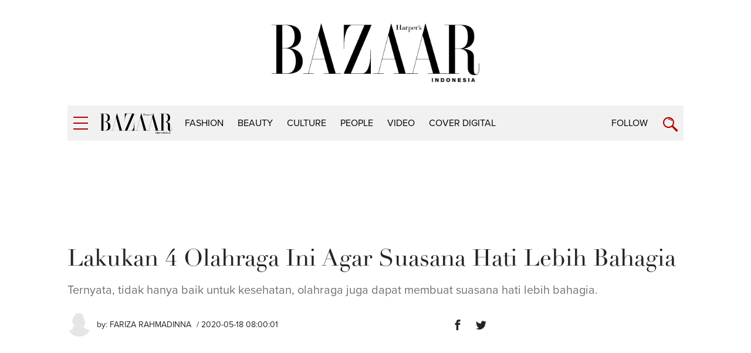

--- FILE ---
content_type: text/html; charset=UTF-8
request_url: https://harpersbazaar.co.id/articles/read/5/2020/11187/lakukan-4-olahraga-ini-agar-suasana-hati-lebih-bahagia
body_size: 9277
content:
<!DOCTYPE html>
<html lang="en">
    <head itemscope itemtype="https://schema.org/WebSite">
		<script type="fed1d46079d220895ac1e611-text/javascript">
		    window.dataLayer = window.dataLayer || [];
		    window.dataLayer.push({
              'event' : 'article_page',
		      'author' : 'Fariza Rahmadinna ',
              'title' : 'Lakukan 4 Olahraga Ini Agar Suasana Hati Lebih Bahagia',
              'content_id':'11187',
		      'channel' : 'beauty',
			  'publish_date':'2020-05-18 08:00:01',
              'pubyear':'2020',
              'pubmonth':'05',
              'pubdate':'18'
		    });
		</script>
        <script type="fed1d46079d220895ac1e611-text/javascript">
        	(function(w,d,s,l,i){w[l]=w[l]||[];w[l].push({'gtm.start':
		  new Date().getTime(),event:'gtm.js'});var f=d.getElementsByTagName(s)[0],
		  j=d.createElement(s),dl=l!='dataLayer'?'&l='+l:'';j.async=true;j.src=
		  'https://www.googletagmanager.com/gtm.js?id='+i+dl;f.parentNode.insertBefore(j,f);
		  })(window,document,'script','dataLayer','GTM-K9B6PWP');
		</script>
		<link href="//securepubads.g.doubleclick.net" rel="dns-prefetch">
		<link href="//tpc.googlesyndication.com" rel="dns-prefetch">
		<link href="//cm.g.doubleclick.net" rel="dns-prefetch">
		<link href="//s0.2mdn.net" rel="dns-prefetch">
		<link href="//harpersbazaar.co.id" rel="dns-prefetch">
		<link href="//connect.facebook.net" rel="preconnect">
		<link href="//code.jquery.com" rel="dns-prefetch">
		<link href="//csi.gstatic.com" rel="dns-prefetch">
		<link href="//hbs.ph.affinity.com" rel="dns-prefetch">
		<link href="//search.spotxchange.com" rel="dns-prefetch">
		<link href="//cdn4-hbs.affinitymatrix.com" rel="dns-prefetch">
		<link href="//twitter.com" rel="dns-prefetch">
		<link href="//img.youtube.com" rel="dns-prefetch">
		<link href="//cdn.spotxcdn.com" rel="dns-prefetch">
		<link href="//sb.scorecardresearch.com" rel="dns-prefetch">
		<link href="//typekit.net" rel="dns-prefetch">
		<link href="//videos.harpersbazaar.co.id" rel="dns-prefetch">
		<link href="//images.harpersbazaar.co.id" rel="dns-prefetch">
        <meta charset="utf-8">
        <meta http-equiv="X-UA-Compatible" content="IE=edge,chrome=1">
        <meta name="viewport" content="width=device-width">
		<script type="fed1d46079d220895ac1e611-text/javascript" src="https://xhr.invl.co/magic/33995/auto.js"></script>
        <title itemprop="name">Lakukan 4 Olahraga Ini Agar Suasana Hati Lebih Bahagia</title>
        <!--<link rel="dns-prefetch" href="twitter.com">-->
        <meta itemprop="description" name="description" content="Ternyata, tidak hanya baik untuk kesehatan, olahraga  juga dapat membuat suasana hati lebih bahagia.">
		<meta name="csrf-token" content="fGjGPUJG9FvAkyGTH7ofH3blcL8MTYXMkAkuRheJ" />
        <meta name="author" content="Harper's Bazaar Indonesia">
        <meta name="google-site-verification" content="Dkk0y7kvHcIL3Ba3asEVR3VaAOWOXR_b4Q_r-deT_os" />
			
			
			<meta name='impact-site-verification' value='d08934d7-119a-4f29-8382-69fc6e53bb06'>

		<meta name="robots" content="index,follow"/>
		<meta name="googlebot-news" content="index,follow"/>
		<meta name="googlebot" content="index,follow"/>

		<link rel="amphtml" href="https://harpersbazaar.co.id/amp/articles/read/5/2020/11187/lakukan-4-olahraga-ini-agar-suasana-hati-lebih-bahagia">
		<link rel="canonical" href="https://harpersbazaar.co.id/articles/read/5/2020/11187/lakukan-4-olahraga-ini-agar-suasana-hati-lebih-bahagia" itemprop="url"/>
        <meta name="robots" content="max-image-preview:large">
		<link rel="shortcut icon" href="https://harpersbazaar.co.id/assets/images/favicon.ico">
		<!-- facebook -->
		<meta property="og:url" content="https://harpersbazaar.co.id/articles/read/5/2020/11187/lakukan-4-olahraga-ini-agar-suasana-hati-lebih-bahagia" />
		<meta property="og:site_name" content="harpersbazaar.co.id" />
		<meta property="og:title" content="Lakukan 4 Olahraga Ini Agar Suasana Hati Lebih Bahagia" />
		<meta property="og:description" content="Ternyata, tidak hanya baik untuk kesehatan, olahraga  juga dapat membuat suasana hati lebih bahagia." />
		<meta property="og:image" content="https://images.harpersbazaar.co.id/unsafe/0x0/smart/media/Untitled-1_61_20200513182234BwYfD1.jpg" />
		<!-- /facebook -->
		<!-- twitter -->
		<meta name="twitter:card" content="summary_large_image" />
		<meta name="twitter:site" content="@bazaarindonesia" />
		<meta name="twitter:creator" content="@bazaarindonesia">
		<meta name="twitter:title" content="Lakukan 4 Olahraga Ini Agar Suasana Hati Lebih Bahagia" />
		<meta name="twitter:description" content="Ternyata, tidak hanya baik untuk kesehatan, olahraga  juga dapat membuat suasana hati lebih bahagia." />
		<meta name="twitter:image" content="https://images.harpersbazaar.co.id/unsafe/0x0/smart/media/Untitled-1_61_20200513182234BwYfD1.jpg" />
		<meta name="twitter:domain" content="https://harpersbazaar.co.id" />
		<!-- /twitter -->
		<link rel="shortcut icon" href="https://harpersbazaar.co.id/assets/images/favicon.ico">
		<link rel="stylesheet" href="https://use.typekit.net/dwh4nwv.css">
        <link rel="stylesheet" href="https://harpersbazaar.co.id/assets/css/style-bazaar.css" type="text/css">
        <style type="text/css">
		  .feed-with-ads .col-left{ position: relative; display: block; float: left;}
		  .feed-with-ads .col-right{ position: relative; display: block; float: left;}
		  .feed-with-ads { display: inline-block;}
		</style>
        <!-- HTML5 shim and Respond.js for IE8 support of HTML5 elements and media queries -->
        <!-- WARNING: Respond.js doesn't work if you view the page via file:// -->
        <!--[if lt IE 9]>
        <script src="https://oss.maxcdn.com/html5shiv/3.7.3/html5shiv.min.js"></script>
        <script src="https://oss.maxcdn.com/respond/1.4.2/respond.min.js"></script>
        <![endif]-->
		<script src="https://harpersbazaar.co.id/assets/js/jquery-1.12.0.min.js" type="fed1d46079d220895ac1e611-text/javascript"></script>
		<script type="application/ld+json">
{
    "@context" : "https://schema.org",
    "@type" : "Organization",
    "name" : "harper's bazaar indonesia",
    "url" : "https://harpersbazaar.co.id",
    "logo": "https://harpersbazaar.co.id/assets/images/logo-bazaar.png",
    "sameAs" : [
    "https://www.facebook.com/HarpersBazaarIndonesia",
    "https://twitter.com/bazaarindonesia",
    "https://www.instagram.com/bazaarindonesia"
    ]
}
</script>
<script async="async" src="https://securepubads.g.doubleclick.net/tag/js/gpt.js" type="fed1d46079d220895ac1e611-text/javascript"></script>
<script type="fed1d46079d220895ac1e611-text/javascript">
	var gptadslots = [];
	window.googletag = window.googletag || {cmd: []};
	var mapping_billboard,mapping_skyscraper,mapping_mr,mapping_multibanner,mapping_sticky,mapping_megabillboard;
</script>
<script src="https://harpersbazaar.co.id/assets/js/prebid.js" type="fed1d46079d220895ac1e611-text/javascript"></script>
<script type="fed1d46079d220895ac1e611-text/javascript">
googletag.cmd.push(function() {
	
	mapping_billboard = googletag.sizeMapping()
							.addSize([1024, 0], [[970,250],[728, 90]])
							.addSize([800, 0], [[728, 90]])
							.addSize([0, 0], [[320, 100]])
							.build();

	mapping_skyscraper = googletag.sizeMapping()
							.addSize([1024, 0], [[120, 600]])
							.addSize([800, 0], [[120, 600]])
							.addSize([0, 0], [])
							.build();

	mapping_mr = googletag.sizeMapping()
							.addSize([1024, 0], [[300, 250]])
							.addSize([800, 0], [[300, 250]])
							//.addSize([0, 0], [[320, 50]])
							.build();                        

	mapping_multibanner = googletag.sizeMapping()
							.addSize([1024, 0], [[728, 90]])
							.addSize([800, 0], [[728, 90]])
							.addSize([0, 0], [[300, 250],[336, 280], [320, 100]])
							.build();  

	mapping_sticky = googletag.sizeMapping()
							.addSize([1024, 0], [])
							.addSize([800, 0], [])
							.addSize([0, 0], [[320, 50]])
							.build();   
	mapping_megabillboard = googletag.sizeMapping()
							.addSize([1024, 0], [])
							.addSize([800, 0], [])
							.addSize([0, 0], [[1,1]])
							.build(); 

	googletag.defineSlot('/59447564/harpersbazaar.co.id', [[728,90]], 'div-gpt-ad-billboard')
			.setTargeting('pos', ['Billboard'])
			.defineSizeMapping(mapping_billboard)
			.addService(googletag.pubads());

	googletag.defineSlot('/59447564/harpersbazaar.co.id', [[120,600]], 'div-gpt-ad-skyscraper_left')
			.setTargeting('pos', ['Skyscraper_Left'])
			.defineSizeMapping(mapping_skyscraper)
			.addService(googletag.pubads());

	googletag.defineSlot('/59447564/harpersbazaar.co.id', [[120,600]], 'div-gpt-ad-skyscraper_right')
			.setTargeting('pos', ['Skyscraper_Right'])
			.defineSizeMapping(mapping_skyscraper)
			.addService(googletag.pubads());

	googletag.defineSlot('/59447564/harpersbazaar.co.id', [[300,250]], 'div-gpt-ad-mr1')
			.setTargeting('pos', ['MR1'])
			.defineSizeMapping(mapping_mr)
			.addService(googletag.pubads());

	googletag.defineSlot('/59447564/harpersbazaar.co.id', [[300,250]], 'div-gpt-ad-mr2')
			.setTargeting('pos', ['MR2'])
			.defineSizeMapping(mapping_mr)
			.addService(googletag.pubads());

	googletag.defineSlot('/59447564/harpersbazaar.co.id', [[300,250]], 'div-gpt-ad-multibanner1')
			.setTargeting('pos', ['Multi_Banner1'])
			.defineSizeMapping(mapping_multibanner)
			.addService(googletag.pubads());

	googletag.defineSlot('/59447564/harpersbazaar.co.id', [[300,250]], 'div-gpt-ad-multibanner2')
			.setTargeting('pos', ['Multi_Banner2'])
			.defineSizeMapping(mapping_multibanner)
			.addService(googletag.pubads());

	googletag.defineSlot('/59447564/harpersbazaar.co.id', [[320,50]], 'div-gpt-ad-sticky')
			.setTargeting('pos', ['Sticky'])
			.defineSizeMapping(mapping_sticky)
			.addService(googletag.pubads());
	googletag.defineSlot('/59447564/harpersbazaar.co.id', [[1,1]], 'div-gpt-ad-mega_billboard')
			.setTargeting('pos', ['mega_billboard'])
			.defineSizeMapping(mapping_megabillboard)
			.addService(googletag.pubads());
	googletag.defineSlot('/59447564/harpersbazaar.co.id', [[1,1]], 'div-gpt-ad-video_sticky')
			.setTargeting('pos', ['video_sticky'])
			.addService(googletag.pubads());
	googletag.defineSlot('/59447564/harpersbazaar.co.id', [[1,1]], 'div-gpt-ad-video_inarticle')
			.setTargeting('pos', ['video_Inarticle'])
			.addService(googletag.pubads());

	var SECOND = 30;
		googletag.pubads().addEventListener('impressionViewable',function(event) {
			var slot=event.slot;
			if(slot.getTargeting('refresh').indexOf('true')>-1) {
			setTimeout(function() {
				googletag.pubads().refresh([slot]);
			}, SECOND*1000);
			}
		});
	googletag.pubads().enableSingleRequest();
	googletag.pubads().collapseEmptyDivs();
	googletag.enableServices();
});  
</script>
<script type="fed1d46079d220895ac1e611-text/javascript">
	function closeAds(){
		document.getElementById("footer_sticky").style.display = "none";
	}
</script>

<style type="text/css">
.logo-socmed{display: inline-block;} 
.logo-socmed a img{width: 80px; height: auto; margin: auto;} 

.logo-socmed a {
    display: flex;
    
    float: left;
    height: 50px;
    margin: 0 5px;
    text-align: center;
  }
.footer_sticky{
	margin:0 auto;
	position:fixed;
	bottom:0px;
	width:100%;
	background: rgb(232,232,232, 0.8);
	text-align:center;
	height: auto;
	z-index: 9999;
	left:0;
	display:block;
}
.footer_sticky_inside{
	margin: 0 auto;
	background: none;
	z-index: 9999;
	display:block;
	position:relative;
}
.close_button{
	display: inline-block;
	color: white !important;
	cursor:pointer; 
	position: absolute; 
	background: #2E64FE; 
	font-size: 8pt;
	padding: 0px 6px 0px 6px;
	height: 20px;
	right: 0;
	z-index: 9999;
	top:-20px;
}      
</style>
		<!-- START RICH SNIPPETS FOR ARTICLES -->
	    <script type="application/ld+json">
	    {
	        "@context": "http://schema.org",
	        "@type": "NewsArticle",
	        "mainEntityOfPage": "http://harpersbazaar.co.id/articles/read/5/2020/11187/lakukan-4-olahraga-ini-agar-suasana-hati-lebih-bahagia",
	        "headline": "Lakukan 4 Olahraga Ini Agar Suasana Hati Lebih Bahagia",
	        "image": {
	            "@type": "ImageObject",
	            "url": "https://images.harpersbazaar.co.id/unsafe/0x0/smart/media/Untitled-1_61_20200513182234BwYfD1.jpg",
	            "height": 750,
	            "width": 500
	        },
	        "datePublished": "2020-05-18 08:00:01",
	        "dateModified": "2020-05-18 08:00:01",
	        "author": {
	            "@type": "Person",
	            "name": "Fariza Rahmadinna "
	        },
	        "publisher": {
	            "@type": "Organization",
	            "name": "harpersbazaar.co.id",
	            "logo": {
	                "@type": "ImageObject",
	                "url": "https://harpersbazaar.co.id/assets/images/logo-bazaar.png",
	                "width": 350,
	                "height": 100
	            }
	        },
	        "description": "Ternyata, tidak hanya baik untuk kesehatan, olahraga  juga dapat membuat suasana hati lebih bahagia."
	    }
	    </script>
	    <!-- END RICH SNIPPETS FOR ARTICLES -->

	    <!-- START BREADCRUMBS -->
	    <script type="application/ld+json">
	    {
	        "@context": "http://schema.org",
	        "@type": "BreadcrumbList",
	        "itemListElement": [{
	            "@type": "ListItem",
	            "position": 1,
	            "item": {
	                "@id": "https://harpersbazaar.co.id",
	                "name": "harpersbazaar.co.id"
	            }
	        },{
	            "@type": "ListItem",
	            "position": 2,
	            "item": {
	                "@id": "https://harpersbazaar.co.id/channel/display/3/beauty",
	                "name": "beauty"
	            }
	        }]
	    }
	    </script>
	    <!-- END BREADCRUMBS -->
    </head>
	<script type="fed1d46079d220895ac1e611-text/javascript">
	function fb_share(e,o){return u=o,t=e,window.open("http://www.facebook.com/sharer.php?u="+encodeURIComponent(u)+"&t="+encodeURIComponent(t),"sharer","toolbar=0,status=0,width=626,height=436"),!1}function tweet_share(t){return u=t,window.open("https://twitter.com/intent/tweet?text="+encodeURIComponent(u),"sharer","toolbar=0,status=0,width=626,height=436"),!1}function plus_share(t){return u=t,window.open("https://plus.google.com/share?url="+encodeURIComponent(u),"sharer","toolbar=0,status=0,width=626,height=436"),!1}
	</script>
<body>
	<noscript><iframe src="https://www.googletagmanager.com/ns.html?id=GTM-K9B6PWP"
  height="0" width="0" style="display:none;visibility:hidden"></iframe></noscript>
  	    <!-- navpanel -->
<nav class="nav -panel">
    <a href="#" class="nav-button -menu js-menu" title="Menu">
        <span class="icon icon-bar">
            <i></i>
        </span>
    </a>
    <ul class="nav-wrap">
                <li class="nav-item" itemprop="name">
            <a itemprop="url" href="https://harpersbazaar.co.id/channel/display/2/fashion" class="nav-link">fashion</a>
        </li>
                <li class="nav-item" itemprop="name">
            <a itemprop="url" href="https://harpersbazaar.co.id/channel/display/3/beauty" class="nav-link">beauty</a>
        </li>
                <li class="nav-item" itemprop="name">
            <a itemprop="url" href="https://harpersbazaar.co.id/channel/display/4/culture" class="nav-link">culture</a>
        </li>
                <li class="nav-item" itemprop="name">
            <a itemprop="url" href="https://harpersbazaar.co.id/channel/display/5/people" class="nav-link">people</a>
        </li>
                <li class="nav-item" itemprop="name">
            <a itemprop="url" href="https://harpersbazaar.co.id/channel/display/99/video" class="nav-link">video</a>
        </li>
                <li class="nav-item" itemprop="name">
            <a itemprop="url" href="https://harpersbazaar.co.id/cover-digital" class="nav-link">COVER DIGITAL</a>
        </li>
        
        <li class="nav-item">
            <a href="#" class="nav-link">Follow</a>
            <a href="#" class="nav-arrow js-arrow"><span></span></a>
            <ul class="nav-submenu">
                <li class="nav-subitem"><a target="_blank" href="https://www.facebook.com/HarpersBazaarIndonesia" class="nav-link -sub">Facebook</a></li>
                <li class="nav-subitem"><a target="_blank" href="https://twitter.com/bazaarindonesia" class="nav-link -sub">Twitter</a></li>
                <li class="nav-subitem"><a target="_blank" href=" https://www.instagram.com/bazaarindonesia" class="nav-link -sub">Instagram</a></li>
                <li class="nav-subitem"><a target="_blank" href="https://www.youtube.com/bazaarindonesia" class="nav-link -sub">Youtube</a></li>
            </ul>
        </li>
        <li class="nav-item">
            <a href="https://harpersbazaar.co.id/articles/read/01/2016/14009/privacy-policy" class="nav-link">Privacy Policy</a>
        </li>
    </ul>
</nav>
    <!-- searchpanel -->
	<div class="search-panel">
		<div class="search-wrap container col-flex">
			<a href="#" class="nav-button -menu js-search-close" title="Close">
				<span class="icon icon-bar -active">
					<i></i>
				</span>
			</a>
			<form action="https://harpersbazaar.co.id/search" class="search-form">
				<input type="text" placeholder="Search" class="search-input" name="teks">
				<input type="submit" name="submit" class="search-submit">
				<span class="search-info">Type Keyword(s) to Search</span>
			</form>
		</div>
    </div>

    <!-- logo big -->
	<div class="logo-block col-flex">
		<div class="logo-block-img">
			<a href="https://harpersbazaar.co.id"><img src="https://harpersbazaar.co.id/assets/images/logo-bazaar.png" width="123px" height="35px" alt="Harper's BAZAAR Indonesia"></a>
		</div>
    </div>

    <!-- header -->
<header class="header">
    <div class="header-bar">
        <div class="header-wrap container col-flex">
            <div class="header-menu">
                <a href="#" class="nav-button -menu js-menu" title="Menu">
                    <span class="icon icon-bar">
                        <i></i>
                    </span>
                </a>
            </div>
            <div class="header-logo">
                <div class="logo">
                    <a href="https://harpersbazaar.co.id">
                        <img width="123px" height="35px" itemprop="image" src="https://harpersbazaar.co.id/assets/images/logo-bazaar-small.png" alt="Harper's BAZAAR Indonesia" fetchPriority="high">
                    </a>
                </div>
            </div>

            <div class="header-nav col-flex">
                <nav class="nav -bar">
                    <ul class="nav-wrap col-flex">
                                                <li class="nav-item" itemprop="name"><a itemprop="url" href="https://harpersbazaar.co.id/channel/display/2/fashion" class="nav-link">fashion</a></li>
                                                <li class="nav-item" itemprop="name"><a itemprop="url" href="https://harpersbazaar.co.id/channel/display/3/beauty" class="nav-link">beauty</a></li>
                                                <li class="nav-item" itemprop="name"><a itemprop="url" href="https://harpersbazaar.co.id/channel/display/4/culture" class="nav-link">culture</a></li>
                                                <li class="nav-item" itemprop="name"><a itemprop="url" href="https://harpersbazaar.co.id/channel/display/5/people" class="nav-link">people</a></li>
                                                <li class="nav-item" itemprop="name"><a itemprop="url" href="https://harpersbazaar.co.id/channel/display/99/video" class="nav-link">video</a></li>
                                                <li class="nav-item" itemprop="name"><a itemprop="url" href="https://harpersbazaar.co.id/cover-digital" class="nav-link">COVER DIGITAL</a></li>
                    </ul>
                </nav>
            </div>
            <div class="header-search">
                <div class="nav-follow">
                    <a href="#" class="nav-link js-follow">Follow</a>
                </div>
                <a href="https://harpersbazaar.co.id/search" class="nav-button -search js-search" title="Search">
                    <span class="icon icon-search"></span>
                </a>
            </div>
        </div>
    </div>
    <div class="social-bar">
        <div class="social-bar-wrap container col-flex">
            <div class="social-item">
                <a target="_blank" href="https://www.facebook.com/HarpersBazaarIndonesia" class="social-link -facebook">
                    <span class="icon icon-facebook"></span>
                </a>
            </div>
            <div class="social-item">
                <a target="_blank" href="https://twitter.com/bazaarindonesia" class="social-link -twitter">
                <svg version="1.1" xmlns="http://www.w3.org/2000/svg" width="20" height="" viewBox="0 0 1024 1024">
<path fill="#b20000" d="M778.411 96h141.141l-308.352 352.427 362.752 479.573h-284.032l-222.464-290.859-254.549 290.859h-141.227l329.813-376.96-347.989-455.040h291.243l201.088 265.856zM728.875 843.52h78.208l-504.832-667.477h-83.925z"></path>
</svg>
                </a>
            </div>
            <div class="social-item">
                <a target="_blank" href=" https://www.instagram.com/bazaarindonesia" class="social-link -instagram">
                    <span class="icon icon-instagram"></span>
                </a>
            </div>
            <div class="social-item">
                <a target="_blank" href="https://www.youtube.com/bazaarindonesia" class="social-link -youtube">
                    <span class="icon icon-youtube"></span>
                </a>
            </div>
        </div>
    </div>
</header>
<div class="header-holder"></div>

    <!-- ads skin -->
    	<div class="root">
		
<div class="col-fluid">
    <div class="container clearfix">
        <!-- ads top -->
        <div class="ads-top">
            <center>
<div id='div-gpt-ad-billboard' style="text-align: center;min-width:300px;min-height: 90px;">
    <script type="fed1d46079d220895ac1e611-text/javascript">
        googletag.cmd.push(function() { googletag.display('div-gpt-ad-billboard'); });
    </script>
</div>
</center>        </div>

        <section class="content-header">
            <h1 class="content-title">Lakukan 4 Olahraga Ini Agar Suasana Hati Lebih Bahagia</h1>
            <p class="content-lead">Ternyata, tidak hanya baik untuk kesehatan, olahraga  juga dapat membuat suasana hati lebih bahagia.</p>
        </section>

        <article class="content-with-ads feed-with-ads" itemprop="articleBody">
            <div class="col-left">
                <div class="content-main ">
                    <div class="content-info col-flex">
                        <div class="content-author-img">
                            <img src="https://images.harpersbazaar.co.id/unsafe/200x200/smart/media/foto.jpg" alt="Fariza Rahmadinna " height="200px" width="200px">
                        </div>
                        <div class="content-author">
                            <div class="content-author-name">by: <a href="https://harpersbazaar.co.id/author/61/fariza-rahmadinna">Fariza Rahmadinna </a></div>
                            <div class="content-date"> / 2020-05-18 08:00:01</div>
                        </div>
                        <div class="content-social col-flex">

                            <div class="social-item">
                                <a href="javascript:void(0)" class="social-link -facebook" onclick="if (!window.__cfRLUnblockHandlers) return false; fb_share('Lakukan 4 Olahraga Ini Agar Suasana Hati Lebih Bahagia', 'https://harpersbazaar.co.id/articles/read/5/2020/11187/lakukan-4-olahraga-ini-agar-suasana-hati-lebih-bahagia')" data-cf-modified-fed1d46079d220895ac1e611-="">
                                    <span class="icon icon-facebook"></span>
                                </a>
                            </div>
                            <div class="social-item">
                                <a href="javascript:void(0)" class="social-link -twitter" onclick="if (!window.__cfRLUnblockHandlers) return false; tweet_share('Lakukan 4 Olahraga Ini Agar Suasana Hati Lebih Bahagia\nhttps://harpersbazaar.co.id/articles/read/5/2020/11187/lakukan-4-olahraga-ini-agar-suasana-hati-lebih-bahagia')" data-cf-modified-fed1d46079d220895ac1e611-="">
                                    <span class="icon icon-twitter"></span>
                                </a>
                            </div>
                        </div>
                    </div>

                    <!-- cover image -->
                                        <div class="content-photo-main">
                        <div class="photo-main">
                            <div class="photo-img">
                                <img id="lazy" data-src="https://images.harpersbazaar.co.id/unsafe/0x0/smart/media/Untitled-1_61_20200513182234BwYfD1.jpg" alt="Lakukan 4 Olahraga Ini Agar Suasana Hati Lebih Bahagia" height="356" width="500" fetchPriority="high">
                            </div>
                            <div class="photo-credit"></div>
                        </div>
                    </div>
                                        <!-- // -->

                    <div class="content-body" id="bodyWrap">
                        <p>Sebagaimana diketahui, olahraga sangat baik untuk kesehatan tubuh. Namun ternyata, tidak hanya baik untuk kesehatan tubuh Anda, olahraga juga dapat membuat perasaan seseorang menjadi lebih bahagia. Menurut penelitian yang dilakukan <i>US Department of Health and Human Services</i>, hanya dengan berolahraga 30-60 menit tiga sampai lima hari dalam seminggu dapat membuat tubuh menjadi lebih sehat dan dapat meningkatkan suasana hati menjadi lebih bahagia.&nbsp;</p><div class="ads-belt" data-title="Advertisement - Continue Reading Below"><div id="div-gpt-ad-multibanner1"><script type="fed1d46079d220895ac1e611-text/javascript">googletag.cmd.push(function() { googletag.display("div-gpt-ad-multibanner1"); });</script></div></div><p>Seorang profesor psikologi dan direktur di Center for Cognitive and Brain Health, di Northeastern University., Art Kramer, Ph.D. , menunjukan bahwa olahraga memiliki kemampuan untuk mengubah suasana hati Anda menjadi lebih baik. Ketika berolahraga, detak jantung Anda meningkat dan tubuh Anda akan memompa lebih banyak oksigen ke otak. Hal ini dapat membantu mengurangi perasaan kecemasan dan depresi.&nbsp;</p><p>Berikut ini <i>Bazaar</i> merangkum beberapa olahraga yang dapat membuat suasana hati lebih bahagia.&nbsp;</p><div class="ads-belt" data-title="Advertisement - Continue Reading Below"><div id="div-gpt-ad-multibanner2"><script type="fed1d46079d220895ac1e611-text/javascript">googletag.cmd.push(function() { googletag.display("div-gpt-ad-multibanner2"); });</script></div></div><p><br></p><h2><b>1. Jalan sehat</b></h2><p>Jalan sehat setiap pagi atau sore hari dapat membantu membuat pikiran tenang, sehingga membuat suasana hati menjadi lebih baik. Ini karena, berjalan kaki mampu meningkatkan hormon endorfin dalam otak yang membuat seseorang merasa lebih bahagia. Idealnya, Anda dapat berjalan sehat di taman atau berkeliling di sekitar rumah sambil mendengarkan musik.</p><p><br></p><h2><b>2. Berenang</b></h2><p>Berenang tak hanya baik untuk kesehatan tubuh, tetapi juga dapat membantu membuat suasana hati lebih bahagia. Mengapa berenang dapat membuat seseorang merasa bahagia? Ini karena, saat berenang tubuh melepaskan hormon endorfin, yakni hormon pada otak Anda yang membuat <i>mood</i> menjadi lebih baik. Maka tak heran, dengan berenang dapat membuat seseorang merasa lebih bahagia.&nbsp;</p><p><br></p><h2><b>3. Olahraga <i>outdoor</i></b></h2><p>Menurut penelitian yang dilakukan seorang psikologi, Dr, Kelly McGonigal menunjukan bahwa, berolahraga di luar ruangan dapat memiliki efek yang sama suasana hati seperti meditasi. Berolahraga di luar ruangan memiliki efek langsung pada suasana hati yang sangat kuat untuk depresi dan kegelisahan. </p><p>Anda dapat melakukan olahraga <i>outdoor</i> seperti lompat tali, bersepeda, <i>jogging</i> atau panjat tebing. Olahraga <i>outdoor </i>mampu meningkatkan hormon endorfin atau hormon kebahagian.&nbsp;</p><p>Sebuah studi tahun 2014 yang diterbitkan dalam <i>Journal Applied Psychology: Health and Well-Being </i>menemukan bahwa berolahraga di luar ruangan yang teratur dapat memberi suasana hati lebih bahagia dibandingkan dengan berolahraga di dalam ruangan. Bahkan penelitian lain menunjukan bahwa olahraga di luar ruangan juga dapat membantu Anda memiliki kualitas tidur yang lebih baik.&nbsp;</p><p><br></p><h2><b>4. Latihan aerobik</b></h2><p>Latihan aerobik selama 20-30 menit dipercaya mampu membantu tubuh Anda melepaskan hormon kebahagian yang disebut hormon endorfin dalam otak. Dengan kata lain, latihan aerobik dapat membuat Anda merasa lebih bahagia, berpikir positif, dan memiliki kualitas tidur yang baik.&nbsp;</p><p><br></p><p><br></p><p><br></p><p><i>(Portofolio ini:&nbsp;</i><i>Fotografer: Saeffi Adjie Badas,&nbsp;</i><i>Editor fashion: Michael Pondaag,&nbsp;</i><i>Model: Kelly Tandiono,&nbsp;</i><i>Makeup: Angelika Samara,&nbsp;</i><i>Hair: Arnold Dominggus,&nbsp;</i><i>Retoucher: Raghamanyu Herlambang,&nbsp;</i><i>Lokasi: PT MRT Jakarta,&nbsp;</i><i>Asisten stylist: Elizabeth Michelle,&nbsp;</i><i>Wardrobe: Puma X Balmain)</i></p><p></p>

                        <span id="pollPos"></span>
                    </div>

                        <div id='div-gpt-ad-video_inarticle' style="text-align: center;">
                          <script type="fed1d46079d220895ac1e611-text/javascript">
                            googletag.cmd.push(function() { googletag.display('div-gpt-ad-video_inarticle'); });
                          </script>
                        </div>

                    <br>

                                        <div class="content-tag">
                        <ul class="tag col-flex">
                            <li class="tag-item"><span class="tag-subtitle">Tag:</span></li>
                                                        <li class="tag-item"><a href="https://harpersbazaar.co.id/tag?tag=olahraga yang bisa buat bahagia" class="tag-link">olahraga yang bisa buat bahagia</a></li>
                                                        <li class="tag-item"><a href="https://harpersbazaar.co.id/tag?tag= jenis olahraga" class="tag-link"> jenis olahraga</a></li>
                                                    </ul>
                    </div>
                    
                    <div class="content-social -bottom col-flex">
                        <div class="social-item"><span class="social-subtitle">Share:</span></div>
                        <div class="social-item">
                            <a href="javascript:void(0)" class="social-link -facebook" onclick="if (!window.__cfRLUnblockHandlers) return false; fb_share('Lakukan 4 Olahraga Ini Agar Suasana Hati Lebih Bahagia', 'http://harpersbazaar.co.id/articles/read/5/2020/11187/lakukan-4-olahraga-ini-agar-suasana-hati-lebih-bahagia')" data-cf-modified-fed1d46079d220895ac1e611-="">
                                <span class="icon icon-facebook"></span>
                            </a>
                        </div>
                        <div class="social-item">
                            <a href="javascript:void(0)" onclick="if (!window.__cfRLUnblockHandlers) return false; tweet_share('Lakukan 4 Olahraga Ini Agar Suasana Hati Lebih Bahagia\nhttp://harpersbazaar.co.id/articles/read/5/2020/11187/lakukan-4-olahraga-ini-agar-suasana-hati-lebih-bahagia')" class="social-link -twitter" data-cf-modified-fed1d46079d220895ac1e611-="">
                            <span class="icon icon-twitter"></span>
                        </a>
                        </div>
                    </div>
                </div>
            </div>

            <div class="col-right">
                <div class="ads-box js-sticky">
                    <center>
<div id='div-gpt-ad-mr1' style="text-align: center;min-width:300px;min-height:250px;">
  <script type="fed1d46079d220895ac1e611-text/javascript">
    googletag.cmd.push(function() { googletag.display('div-gpt-ad-mr1'); });
  </script>
</div>
</center>                </div>
            </div>
        </article>

    </div>
</div>

<div class="col-fluid">
    <div class="container clearfix">
        <h2 class="heading-next"><span>Read Next</span></h2>
        <div class="feed-with-ads feed-more">
            <div class="col-left">
                                <section class="feed feed-2 -more col-flex">
                                        <div class="feed-item">
                        <div class="feed-asset">
                            <a href="https://harpersbazaar.co.id/articles/read/1/2026/24337/apakah-air-mawar-bisa-dijadikan-toner-ini-penjelasannya" class="feed-link">
                                <img id="lazy" data-src="https://images.harpersbazaar.co.id/unsafe/300x300/smart/media/body_18d7b7ee20d14bafa2cae7a39cd6131c.jpg" alt="Apakah Air Mawar Bisa Dijadikan Toner? Ini Penjelasannya!" height="300" width="300">
                            </a>
                        </div>
                        <div class="feed-box">
                            <h3 class="feed-title"><a href="https://harpersbazaar.co.id/articles/read/1/2026/24337/apakah-air-mawar-bisa-dijadikan-toner-ini-penjelasannya" class="feed-link">Apakah Air Mawar Bisa Dijadikan Toner? Ini Penjelasannya!</a></h3>
                            <span class="feed-author">by: <a href="https://harpersbazaar.co.id/author/1048/shabrina-nisakara">Shabrina Nisakara</a></span>
                        </div>
                    </div>
                                        <div class="feed-item">
                        <div class="feed-asset">
                            <a href="https://harpersbazaar.co.id/articles/read/12/2025/24109/kulit-lembut-bercahaya-dengan-manfaat-alpukat-untuk-wajah" class="feed-link">
                                <img id="lazy" data-src="https://images.harpersbazaar.co.id/unsafe/300x300/smart/media/body_f0473aa0478d4e14aed23bb134b7b155.jpg" alt="Kulit Lembut Bercahaya dengan Manfaat Alpukat untuk Wajah" height="300" width="300">
                            </a>
                        </div>
                        <div class="feed-box">
                            <h3 class="feed-title"><a href="https://harpersbazaar.co.id/articles/read/12/2025/24109/kulit-lembut-bercahaya-dengan-manfaat-alpukat-untuk-wajah" class="feed-link">Kulit Lembut Bercahaya dengan Manfaat Alpukat untuk Wajah</a></h3>
                            <span class="feed-author">by: <a href="https://harpersbazaar.co.id/author/1047/melita-andini">Melita Andini</a></span>
                        </div>
                    </div>
                                    </section>
                            </div>
            <div class="col-right">
                <div class="ads-box js-sticky">
                    <center>
<div id='div-gpt-ad-mr2' style="text-align: center;min-width:300px;min-height:250px;">
  <script type="fed1d46079d220895ac1e611-text/javascript">
    googletag.cmd.push(function() { googletag.display('div-gpt-ad-mr2'); });
  </script>
</div>
</center>                </div>
            </div>
        </div>

        <h2 class="heading-more"><span>More From</span>beauty</h2>
        <section class="feed feed-4 col-flex">
            
                        <div class="feed-item">
                <div class="feed-asset">
                    <a href="https://harpersbazaar.co.id/articles/read/1/2026/24352/nostalgia-tren-kecantikan-2016" class="feed-link">
                        <img id="lazy" data-src="https://images.harpersbazaar.co.id/unsafe/300x300/smart/media/body_ad7d09d0a53f4eef89fe9994a5487e0a.jpeg" alt="Nostalgia Tren Kecantikan 2016" height="300" width="300">
                    </a>
                </div>
                <div class="feed-box">
                    <h3 class="feed-title"><a href="https://harpersbazaar.co.id/articles/read/1/2026/24352/nostalgia-tren-kecantikan-2016" class="feed-link">Nostalgia Tren Kecantikan 2016</a></h3>
                    <span class="feed-author">by: <a href="https://harpersbazaar.co.id/author/1007/bazaar-us">BAZAAR US</a></span>
                </div>
            </div>
                        <div class="feed-item">
                <div class="feed-asset">
                    <a href="https://harpersbazaar.co.id/articles/read/12/2025/24135/menikmati-pengalaman-perawatan-ultra-personalized-di-the-riserva-by-erha" class="feed-link">
                        <img id="lazy" data-src="https://images.harpersbazaar.co.id/unsafe/300x300/smart/media/body_d46df95cfc5c41168515e5b7c0c837cc.jpg" alt="Menikmati Pengalaman Perawatan Ultra-Personalized di The Riserva by Erha" height="300" width="300">
                    </a>
                </div>
                <div class="feed-box">
                    <h3 class="feed-title"><a href="https://harpersbazaar.co.id/articles/read/12/2025/24135/menikmati-pengalaman-perawatan-ultra-personalized-di-the-riserva-by-erha" class="feed-link">Menikmati Pengalaman Perawatan Ultra-Personalized di The Riserva by Erha</a></h3>
                    <span class="feed-author">by: <a href="https://harpersbazaar.co.id/author/58/janice-mae">Janice Mae</a></span>
                </div>
            </div>
                        <div class="feed-item">
                <div class="feed-asset">
                    <a href="https://harpersbazaar.co.id/articles/read/1/2026/24337/apakah-air-mawar-bisa-dijadikan-toner-ini-penjelasannya" class="feed-link">
                        <img id="lazy" data-src="https://images.harpersbazaar.co.id/unsafe/300x300/smart/media/body_18d7b7ee20d14bafa2cae7a39cd6131c.jpg" alt="Apakah Air Mawar Bisa Dijadikan Toner? Ini Penjelasannya!" height="300" width="300">
                    </a>
                </div>
                <div class="feed-box">
                    <h3 class="feed-title"><a href="https://harpersbazaar.co.id/articles/read/1/2026/24337/apakah-air-mawar-bisa-dijadikan-toner-ini-penjelasannya" class="feed-link">Apakah Air Mawar Bisa Dijadikan Toner? Ini Penjelasannya!</a></h3>
                    <span class="feed-author">by: <a href="https://harpersbazaar.co.id/author/1048/shabrina-nisakara">Shabrina Nisakara</a></span>
                </div>
            </div>
                        <div class="feed-item">
                <div class="feed-asset">
                    <a href="https://harpersbazaar.co.id/articles/read/1/2026/24319/apakah-lidah-buaya-bisa-memanjangkan-rambut-ini-paparannya" class="feed-link">
                        <img id="lazy" data-src="https://images.harpersbazaar.co.id/unsafe/300x300/smart/media/body_0f0b7536339b4922bf4973c3d3a769d5.jpg" alt="Apakah Lidah Buaya Bisa Memanjangkan Rambut? Ini Paparannya" height="300" width="300">
                    </a>
                </div>
                <div class="feed-box">
                    <h3 class="feed-title"><a href="https://harpersbazaar.co.id/articles/read/1/2026/24319/apakah-lidah-buaya-bisa-memanjangkan-rambut-ini-paparannya" class="feed-link">Apakah Lidah Buaya Bisa Memanjangkan Rambut? Ini Paparannya</a></h3>
                    <span class="feed-author">by: <a href="https://harpersbazaar.co.id/author/1042/salva-dwi-nuraini">⁠Salva Dwi Nuraini</a></span>
                </div>
            </div>
                                </section>

    </div>
</div>

        		<!-- footer -->
<footer class="footer">
    <div class="container">
        <div class="footer-row col-flex">
            <div class="footer-col">
                <div class="footer-logo">
                    <a href="https://harpersbazaar.co.id">
                        <img id="lazy" width="123px" height="35px" data-src="https://harpersbazaar.co.id/assets/images/logo-bazaar-small-white.png" alt="Harper's BAZAAR Indonesia">
                    </a>
                </div>
                <div class="footer-social social -footer">
                    <div class="social-item">
                        <a target="_blank" href="https://www.facebook.com/HarpersBazaarIndonesia" class="social-link -facebook">
                            <span class="icon icon-facebook"></span>
                        </a>
                    </div>
                    <div class="social-item">
                        <a target="_blank" href="https://twitter.com/bazaarindonesia" class="social-link -twitter">
                        <svg version="1.1" xmlns="http://www.w3.org/2000/svg" width="20" height="" viewBox="0 0 1024 1024">
                            <path fill="#fff" d="M778.411 96h141.141l-308.352 352.427 362.752 479.573h-284.032l-222.464-290.859-254.549 290.859h-141.227l329.813-376.96-347.989-455.040h291.243l201.088 265.856zM728.875 843.52h78.208l-504.832-667.477h-83.925z"></path>
                        </svg>
                        </a>
                    </div>
                    <div class="social-item">
                        <a target="_blank" href=" https://www.instagram.com/bazaarindonesia" class="social-link -instagram">
                            <span class="icon icon-instagram"></span>
                        </a>
                    </div>
                    <div class="social-item">
                        <a target="_blank" href="https://www.youtube.com/bazaarindonesia" class="social-link -youtube">
                            <span class="icon icon-youtube"></span>
                        </a>
                    </div>
                </div>
            </div>
            <div class="footer-col">
                <nav class="footer-menu">
                    <ul class="footer-menu-wrap col-flex">
                        <li class="footer-menu-item"><a href="https://harpersbazaar.co.id/articles/read/01/2016/14009/privacy-policy" class="footer-menu-link">Privacy Policy</a></li>
                        <li class="footer-menu-item"><a href="https://harpersbazaar.co.id/channel/display/8/promo%20event" class="footer-menu-link">Events &amp; Promotions</a></li>
                        <li class="footer-menu-item"><a href="https://harpersbazaar.co.id/articles/read/01/2016/14124/about-us" class="footer-menu-link">About Us</a></li>
                        <li class="footer-menu-item"><a href="https://harpersbazaar.co.id/articles/read/01/2016/14013/contact-us" class="footer-menu-link">Contact Us</a></li>
                        <li class="footer-menu-item"><a href="http://get.mramagazines.com" class="footer-menu-link">Subscribe</a></li>
                        <li class="footer-menu-item"><a href="https://harpersbazaar.co.id/articles/read/01/2016/14014/advertise" class="footer-menu-link">Advertise</a></li>
                    </ul>
                </nav>
            </div>
        </div>
        <div class="footer-row col-flex">
            <div class="footer-col">
                <div class="footer-copyright">
                    <p>A PART OF MRA MEDIA.</p>
                    <p>Harper's BAZAAR Indonesia participates in various affiliate marketing programs, which means we may get paid commissions on editorially chosen products purchased through our links to retailer sites.</p>
                    <p>©2020 Harper's BAZAAR Indonesia. All Rights Reserved.</p>
                    <div class="center logo-socmed">
                    <a href="https://www.cosmopolitan.co.id/" target="_blank"><img width="100px" height="50px" id="lazy" data-src="https://harpersbazaar.co.id/assets/images/cosmo.svg" alt="logo cosmopolitan indonesia"></a>
                        <a href="https://motherandbeyond.id/" target="_blank"><img width="100px" height="50px" id="lazy" data-src="https://harpersbazaar.co.id/assets/images/mlogo-mb.png" alt="Logo motherandbeyond Indonesia"></a>
                        <a href="https://herworld.co.id" target="_blank"><img width="100px" height="50px" id="lazy" data-src="https://harpersbazaar.co.id/assets/images/hw2.svg" alt="Logo Herworld Indonesia"></a>
                        <a href="https://casaindonesia.com" target="_blank"><img width="100px" height="50px" id="lazy" data-src="https://harpersbazaar.co.id/assets/images/logo-alacasa3.png" alt="Casa Indonesia"></a>
                        <a href="https://www.parentalk.id" rel="noopener" target="_blank"><img width="100px" height="50px" id="lazy" data-src="https://harpersbazaar.co.id/assets/images/parentalk2.png" alt="parentalk"></a>
                        <a href="https://www.artjakarta.com" target="_blank"><img width="100px" height="50px" id="lazy" data-src="https://harpersbazaar.co.id/assets/images/artjkt.png" alt="artjkt"></a>
                        <!--<a href="https://www.instagram.com/foniksid" target="_blank"><img width="100px" height="50px" id="lazy" data-src="https://harpersbazaar.co.id/assets/images/foniksid.png" alt="foniks"></a>-->
                        <a href="https://therockinlife.com/" target="_blank"><img width="100px" height="50px" id="lazy" data-src="https://harpersbazaar.co.id/assets/images/trl.svg" alt="logo the rockin life"></a>
                        <a href="https://iswaranetwork.com/" target="_blank"><img width="100px" height="50px" id="lazy" data-src="https://harpersbazaar.co.id/assets/images/iswara_white.svg" alt="logo iswara"></a>
                        <!--<a href="https://bravaradio.com/" target="_blank"><img width="100px" height="50px" id="lazy" data-src="https://harpersbazaar.co.id/assets/images/brava.svg" alt="logo brava fm"></a>
                        <a href="https://traxonsky.com/" target="_blank"><img width="100px" height="50px" id="lazy" data-src="https://harpersbazaar.co.id/assets/images/trax.svg" alt="logo trax fm"></a> -->
                    </div>
                </div>
            </div>
            <div class="footer-col">
                <div class="footer-network">
                    <div class="footer-network-wrap col-flex">
                        <div class="footer-network-logo -mra"><a href="#" target="_blank"><img width="137px" height="56px" id="lazy" data-src="https://harpersbazaar.co.id/assets/images/logo-mra-media.png" alt="MRA MEDIA"></a></div>
                    </div>
                </div>
            </div>
        </div>
    </div>
</footer>
	</div>
	<script src="https://harpersbazaar.co.id/assets/js/jquery.sticky-kit.min.js" type="fed1d46079d220895ac1e611-text/javascript"></script>
    <script src="https://harpersbazaar.co.id/assets/js/lazyload.min.js" type="fed1d46079d220895ac1e611-text/javascript"></script>
	<script src="https://harpersbazaar.co.id/assets/js/main.js" type="fed1d46079d220895ac1e611-text/javascript"></script>
<script src="/cdn-cgi/scripts/7d0fa10a/cloudflare-static/rocket-loader.min.js" data-cf-settings="fed1d46079d220895ac1e611-|49" defer></script><script defer src="https://static.cloudflareinsights.com/beacon.min.js/vcd15cbe7772f49c399c6a5babf22c1241717689176015" integrity="sha512-ZpsOmlRQV6y907TI0dKBHq9Md29nnaEIPlkf84rnaERnq6zvWvPUqr2ft8M1aS28oN72PdrCzSjY4U6VaAw1EQ==" data-cf-beacon='{"version":"2024.11.0","token":"69c61992d5db470a984d802f570a05f0","r":1,"server_timing":{"name":{"cfCacheStatus":true,"cfEdge":true,"cfExtPri":true,"cfL4":true,"cfOrigin":true,"cfSpeedBrain":true},"location_startswith":null}}' crossorigin="anonymous"></script>
</body>
</html>


--- FILE ---
content_type: application/javascript; charset=utf-8
request_url: https://fundingchoicesmessages.google.com/f/AGSKWxVmBTGj5nrSGGm2-cDNRpnu3pB1Uz0nthrrpnmzQDWwE4ch3QB-DN0RSI3aTvCCSrE-Scl8fro525AhOh5UEPPhF6Tvid6msjBvgYpYLMzxmnxjRGd2b09MoVf1cqnZ10QhHJ4QcWNyH3DmgkfV7Q154xGODl2PSJ4fWQrxHub_K3dO5bjuNNOHSheT/_.468x60//ad/extra_/page-peel/428x60./ad_box2.
body_size: -1288
content:
window['e90d9158-7fa5-463a-a116-c01eaab037d3'] = true;